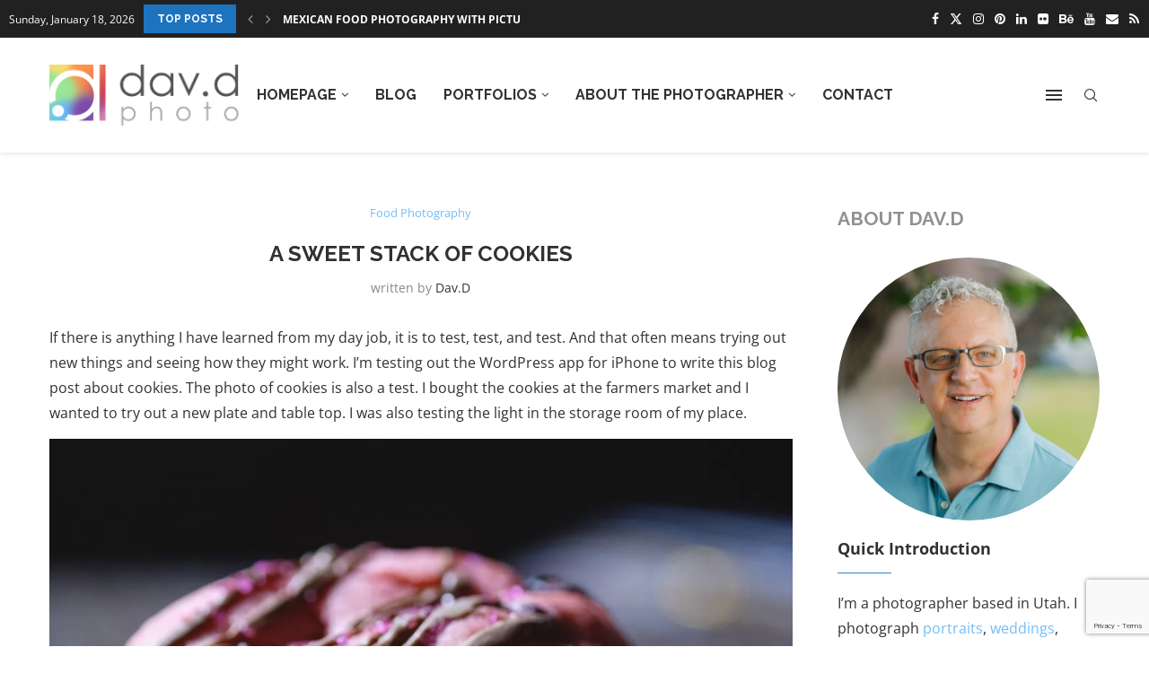

--- FILE ---
content_type: text/html; charset=utf-8
request_url: https://www.google.com/recaptcha/api2/anchor?ar=1&k=6LcLZrkUAAAAAJPW-oiaVsqoOp-DSKHlgVu31RgF&co=aHR0cHM6Ly93d3cuZGF2ZC5waG90bzo0NDM.&hl=en&v=PoyoqOPhxBO7pBk68S4YbpHZ&size=invisible&anchor-ms=20000&execute-ms=30000&cb=omk175th4mlv
body_size: 48592
content:
<!DOCTYPE HTML><html dir="ltr" lang="en"><head><meta http-equiv="Content-Type" content="text/html; charset=UTF-8">
<meta http-equiv="X-UA-Compatible" content="IE=edge">
<title>reCAPTCHA</title>
<style type="text/css">
/* cyrillic-ext */
@font-face {
  font-family: 'Roboto';
  font-style: normal;
  font-weight: 400;
  font-stretch: 100%;
  src: url(//fonts.gstatic.com/s/roboto/v48/KFO7CnqEu92Fr1ME7kSn66aGLdTylUAMa3GUBHMdazTgWw.woff2) format('woff2');
  unicode-range: U+0460-052F, U+1C80-1C8A, U+20B4, U+2DE0-2DFF, U+A640-A69F, U+FE2E-FE2F;
}
/* cyrillic */
@font-face {
  font-family: 'Roboto';
  font-style: normal;
  font-weight: 400;
  font-stretch: 100%;
  src: url(//fonts.gstatic.com/s/roboto/v48/KFO7CnqEu92Fr1ME7kSn66aGLdTylUAMa3iUBHMdazTgWw.woff2) format('woff2');
  unicode-range: U+0301, U+0400-045F, U+0490-0491, U+04B0-04B1, U+2116;
}
/* greek-ext */
@font-face {
  font-family: 'Roboto';
  font-style: normal;
  font-weight: 400;
  font-stretch: 100%;
  src: url(//fonts.gstatic.com/s/roboto/v48/KFO7CnqEu92Fr1ME7kSn66aGLdTylUAMa3CUBHMdazTgWw.woff2) format('woff2');
  unicode-range: U+1F00-1FFF;
}
/* greek */
@font-face {
  font-family: 'Roboto';
  font-style: normal;
  font-weight: 400;
  font-stretch: 100%;
  src: url(//fonts.gstatic.com/s/roboto/v48/KFO7CnqEu92Fr1ME7kSn66aGLdTylUAMa3-UBHMdazTgWw.woff2) format('woff2');
  unicode-range: U+0370-0377, U+037A-037F, U+0384-038A, U+038C, U+038E-03A1, U+03A3-03FF;
}
/* math */
@font-face {
  font-family: 'Roboto';
  font-style: normal;
  font-weight: 400;
  font-stretch: 100%;
  src: url(//fonts.gstatic.com/s/roboto/v48/KFO7CnqEu92Fr1ME7kSn66aGLdTylUAMawCUBHMdazTgWw.woff2) format('woff2');
  unicode-range: U+0302-0303, U+0305, U+0307-0308, U+0310, U+0312, U+0315, U+031A, U+0326-0327, U+032C, U+032F-0330, U+0332-0333, U+0338, U+033A, U+0346, U+034D, U+0391-03A1, U+03A3-03A9, U+03B1-03C9, U+03D1, U+03D5-03D6, U+03F0-03F1, U+03F4-03F5, U+2016-2017, U+2034-2038, U+203C, U+2040, U+2043, U+2047, U+2050, U+2057, U+205F, U+2070-2071, U+2074-208E, U+2090-209C, U+20D0-20DC, U+20E1, U+20E5-20EF, U+2100-2112, U+2114-2115, U+2117-2121, U+2123-214F, U+2190, U+2192, U+2194-21AE, U+21B0-21E5, U+21F1-21F2, U+21F4-2211, U+2213-2214, U+2216-22FF, U+2308-230B, U+2310, U+2319, U+231C-2321, U+2336-237A, U+237C, U+2395, U+239B-23B7, U+23D0, U+23DC-23E1, U+2474-2475, U+25AF, U+25B3, U+25B7, U+25BD, U+25C1, U+25CA, U+25CC, U+25FB, U+266D-266F, U+27C0-27FF, U+2900-2AFF, U+2B0E-2B11, U+2B30-2B4C, U+2BFE, U+3030, U+FF5B, U+FF5D, U+1D400-1D7FF, U+1EE00-1EEFF;
}
/* symbols */
@font-face {
  font-family: 'Roboto';
  font-style: normal;
  font-weight: 400;
  font-stretch: 100%;
  src: url(//fonts.gstatic.com/s/roboto/v48/KFO7CnqEu92Fr1ME7kSn66aGLdTylUAMaxKUBHMdazTgWw.woff2) format('woff2');
  unicode-range: U+0001-000C, U+000E-001F, U+007F-009F, U+20DD-20E0, U+20E2-20E4, U+2150-218F, U+2190, U+2192, U+2194-2199, U+21AF, U+21E6-21F0, U+21F3, U+2218-2219, U+2299, U+22C4-22C6, U+2300-243F, U+2440-244A, U+2460-24FF, U+25A0-27BF, U+2800-28FF, U+2921-2922, U+2981, U+29BF, U+29EB, U+2B00-2BFF, U+4DC0-4DFF, U+FFF9-FFFB, U+10140-1018E, U+10190-1019C, U+101A0, U+101D0-101FD, U+102E0-102FB, U+10E60-10E7E, U+1D2C0-1D2D3, U+1D2E0-1D37F, U+1F000-1F0FF, U+1F100-1F1AD, U+1F1E6-1F1FF, U+1F30D-1F30F, U+1F315, U+1F31C, U+1F31E, U+1F320-1F32C, U+1F336, U+1F378, U+1F37D, U+1F382, U+1F393-1F39F, U+1F3A7-1F3A8, U+1F3AC-1F3AF, U+1F3C2, U+1F3C4-1F3C6, U+1F3CA-1F3CE, U+1F3D4-1F3E0, U+1F3ED, U+1F3F1-1F3F3, U+1F3F5-1F3F7, U+1F408, U+1F415, U+1F41F, U+1F426, U+1F43F, U+1F441-1F442, U+1F444, U+1F446-1F449, U+1F44C-1F44E, U+1F453, U+1F46A, U+1F47D, U+1F4A3, U+1F4B0, U+1F4B3, U+1F4B9, U+1F4BB, U+1F4BF, U+1F4C8-1F4CB, U+1F4D6, U+1F4DA, U+1F4DF, U+1F4E3-1F4E6, U+1F4EA-1F4ED, U+1F4F7, U+1F4F9-1F4FB, U+1F4FD-1F4FE, U+1F503, U+1F507-1F50B, U+1F50D, U+1F512-1F513, U+1F53E-1F54A, U+1F54F-1F5FA, U+1F610, U+1F650-1F67F, U+1F687, U+1F68D, U+1F691, U+1F694, U+1F698, U+1F6AD, U+1F6B2, U+1F6B9-1F6BA, U+1F6BC, U+1F6C6-1F6CF, U+1F6D3-1F6D7, U+1F6E0-1F6EA, U+1F6F0-1F6F3, U+1F6F7-1F6FC, U+1F700-1F7FF, U+1F800-1F80B, U+1F810-1F847, U+1F850-1F859, U+1F860-1F887, U+1F890-1F8AD, U+1F8B0-1F8BB, U+1F8C0-1F8C1, U+1F900-1F90B, U+1F93B, U+1F946, U+1F984, U+1F996, U+1F9E9, U+1FA00-1FA6F, U+1FA70-1FA7C, U+1FA80-1FA89, U+1FA8F-1FAC6, U+1FACE-1FADC, U+1FADF-1FAE9, U+1FAF0-1FAF8, U+1FB00-1FBFF;
}
/* vietnamese */
@font-face {
  font-family: 'Roboto';
  font-style: normal;
  font-weight: 400;
  font-stretch: 100%;
  src: url(//fonts.gstatic.com/s/roboto/v48/KFO7CnqEu92Fr1ME7kSn66aGLdTylUAMa3OUBHMdazTgWw.woff2) format('woff2');
  unicode-range: U+0102-0103, U+0110-0111, U+0128-0129, U+0168-0169, U+01A0-01A1, U+01AF-01B0, U+0300-0301, U+0303-0304, U+0308-0309, U+0323, U+0329, U+1EA0-1EF9, U+20AB;
}
/* latin-ext */
@font-face {
  font-family: 'Roboto';
  font-style: normal;
  font-weight: 400;
  font-stretch: 100%;
  src: url(//fonts.gstatic.com/s/roboto/v48/KFO7CnqEu92Fr1ME7kSn66aGLdTylUAMa3KUBHMdazTgWw.woff2) format('woff2');
  unicode-range: U+0100-02BA, U+02BD-02C5, U+02C7-02CC, U+02CE-02D7, U+02DD-02FF, U+0304, U+0308, U+0329, U+1D00-1DBF, U+1E00-1E9F, U+1EF2-1EFF, U+2020, U+20A0-20AB, U+20AD-20C0, U+2113, U+2C60-2C7F, U+A720-A7FF;
}
/* latin */
@font-face {
  font-family: 'Roboto';
  font-style: normal;
  font-weight: 400;
  font-stretch: 100%;
  src: url(//fonts.gstatic.com/s/roboto/v48/KFO7CnqEu92Fr1ME7kSn66aGLdTylUAMa3yUBHMdazQ.woff2) format('woff2');
  unicode-range: U+0000-00FF, U+0131, U+0152-0153, U+02BB-02BC, U+02C6, U+02DA, U+02DC, U+0304, U+0308, U+0329, U+2000-206F, U+20AC, U+2122, U+2191, U+2193, U+2212, U+2215, U+FEFF, U+FFFD;
}
/* cyrillic-ext */
@font-face {
  font-family: 'Roboto';
  font-style: normal;
  font-weight: 500;
  font-stretch: 100%;
  src: url(//fonts.gstatic.com/s/roboto/v48/KFO7CnqEu92Fr1ME7kSn66aGLdTylUAMa3GUBHMdazTgWw.woff2) format('woff2');
  unicode-range: U+0460-052F, U+1C80-1C8A, U+20B4, U+2DE0-2DFF, U+A640-A69F, U+FE2E-FE2F;
}
/* cyrillic */
@font-face {
  font-family: 'Roboto';
  font-style: normal;
  font-weight: 500;
  font-stretch: 100%;
  src: url(//fonts.gstatic.com/s/roboto/v48/KFO7CnqEu92Fr1ME7kSn66aGLdTylUAMa3iUBHMdazTgWw.woff2) format('woff2');
  unicode-range: U+0301, U+0400-045F, U+0490-0491, U+04B0-04B1, U+2116;
}
/* greek-ext */
@font-face {
  font-family: 'Roboto';
  font-style: normal;
  font-weight: 500;
  font-stretch: 100%;
  src: url(//fonts.gstatic.com/s/roboto/v48/KFO7CnqEu92Fr1ME7kSn66aGLdTylUAMa3CUBHMdazTgWw.woff2) format('woff2');
  unicode-range: U+1F00-1FFF;
}
/* greek */
@font-face {
  font-family: 'Roboto';
  font-style: normal;
  font-weight: 500;
  font-stretch: 100%;
  src: url(//fonts.gstatic.com/s/roboto/v48/KFO7CnqEu92Fr1ME7kSn66aGLdTylUAMa3-UBHMdazTgWw.woff2) format('woff2');
  unicode-range: U+0370-0377, U+037A-037F, U+0384-038A, U+038C, U+038E-03A1, U+03A3-03FF;
}
/* math */
@font-face {
  font-family: 'Roboto';
  font-style: normal;
  font-weight: 500;
  font-stretch: 100%;
  src: url(//fonts.gstatic.com/s/roboto/v48/KFO7CnqEu92Fr1ME7kSn66aGLdTylUAMawCUBHMdazTgWw.woff2) format('woff2');
  unicode-range: U+0302-0303, U+0305, U+0307-0308, U+0310, U+0312, U+0315, U+031A, U+0326-0327, U+032C, U+032F-0330, U+0332-0333, U+0338, U+033A, U+0346, U+034D, U+0391-03A1, U+03A3-03A9, U+03B1-03C9, U+03D1, U+03D5-03D6, U+03F0-03F1, U+03F4-03F5, U+2016-2017, U+2034-2038, U+203C, U+2040, U+2043, U+2047, U+2050, U+2057, U+205F, U+2070-2071, U+2074-208E, U+2090-209C, U+20D0-20DC, U+20E1, U+20E5-20EF, U+2100-2112, U+2114-2115, U+2117-2121, U+2123-214F, U+2190, U+2192, U+2194-21AE, U+21B0-21E5, U+21F1-21F2, U+21F4-2211, U+2213-2214, U+2216-22FF, U+2308-230B, U+2310, U+2319, U+231C-2321, U+2336-237A, U+237C, U+2395, U+239B-23B7, U+23D0, U+23DC-23E1, U+2474-2475, U+25AF, U+25B3, U+25B7, U+25BD, U+25C1, U+25CA, U+25CC, U+25FB, U+266D-266F, U+27C0-27FF, U+2900-2AFF, U+2B0E-2B11, U+2B30-2B4C, U+2BFE, U+3030, U+FF5B, U+FF5D, U+1D400-1D7FF, U+1EE00-1EEFF;
}
/* symbols */
@font-face {
  font-family: 'Roboto';
  font-style: normal;
  font-weight: 500;
  font-stretch: 100%;
  src: url(//fonts.gstatic.com/s/roboto/v48/KFO7CnqEu92Fr1ME7kSn66aGLdTylUAMaxKUBHMdazTgWw.woff2) format('woff2');
  unicode-range: U+0001-000C, U+000E-001F, U+007F-009F, U+20DD-20E0, U+20E2-20E4, U+2150-218F, U+2190, U+2192, U+2194-2199, U+21AF, U+21E6-21F0, U+21F3, U+2218-2219, U+2299, U+22C4-22C6, U+2300-243F, U+2440-244A, U+2460-24FF, U+25A0-27BF, U+2800-28FF, U+2921-2922, U+2981, U+29BF, U+29EB, U+2B00-2BFF, U+4DC0-4DFF, U+FFF9-FFFB, U+10140-1018E, U+10190-1019C, U+101A0, U+101D0-101FD, U+102E0-102FB, U+10E60-10E7E, U+1D2C0-1D2D3, U+1D2E0-1D37F, U+1F000-1F0FF, U+1F100-1F1AD, U+1F1E6-1F1FF, U+1F30D-1F30F, U+1F315, U+1F31C, U+1F31E, U+1F320-1F32C, U+1F336, U+1F378, U+1F37D, U+1F382, U+1F393-1F39F, U+1F3A7-1F3A8, U+1F3AC-1F3AF, U+1F3C2, U+1F3C4-1F3C6, U+1F3CA-1F3CE, U+1F3D4-1F3E0, U+1F3ED, U+1F3F1-1F3F3, U+1F3F5-1F3F7, U+1F408, U+1F415, U+1F41F, U+1F426, U+1F43F, U+1F441-1F442, U+1F444, U+1F446-1F449, U+1F44C-1F44E, U+1F453, U+1F46A, U+1F47D, U+1F4A3, U+1F4B0, U+1F4B3, U+1F4B9, U+1F4BB, U+1F4BF, U+1F4C8-1F4CB, U+1F4D6, U+1F4DA, U+1F4DF, U+1F4E3-1F4E6, U+1F4EA-1F4ED, U+1F4F7, U+1F4F9-1F4FB, U+1F4FD-1F4FE, U+1F503, U+1F507-1F50B, U+1F50D, U+1F512-1F513, U+1F53E-1F54A, U+1F54F-1F5FA, U+1F610, U+1F650-1F67F, U+1F687, U+1F68D, U+1F691, U+1F694, U+1F698, U+1F6AD, U+1F6B2, U+1F6B9-1F6BA, U+1F6BC, U+1F6C6-1F6CF, U+1F6D3-1F6D7, U+1F6E0-1F6EA, U+1F6F0-1F6F3, U+1F6F7-1F6FC, U+1F700-1F7FF, U+1F800-1F80B, U+1F810-1F847, U+1F850-1F859, U+1F860-1F887, U+1F890-1F8AD, U+1F8B0-1F8BB, U+1F8C0-1F8C1, U+1F900-1F90B, U+1F93B, U+1F946, U+1F984, U+1F996, U+1F9E9, U+1FA00-1FA6F, U+1FA70-1FA7C, U+1FA80-1FA89, U+1FA8F-1FAC6, U+1FACE-1FADC, U+1FADF-1FAE9, U+1FAF0-1FAF8, U+1FB00-1FBFF;
}
/* vietnamese */
@font-face {
  font-family: 'Roboto';
  font-style: normal;
  font-weight: 500;
  font-stretch: 100%;
  src: url(//fonts.gstatic.com/s/roboto/v48/KFO7CnqEu92Fr1ME7kSn66aGLdTylUAMa3OUBHMdazTgWw.woff2) format('woff2');
  unicode-range: U+0102-0103, U+0110-0111, U+0128-0129, U+0168-0169, U+01A0-01A1, U+01AF-01B0, U+0300-0301, U+0303-0304, U+0308-0309, U+0323, U+0329, U+1EA0-1EF9, U+20AB;
}
/* latin-ext */
@font-face {
  font-family: 'Roboto';
  font-style: normal;
  font-weight: 500;
  font-stretch: 100%;
  src: url(//fonts.gstatic.com/s/roboto/v48/KFO7CnqEu92Fr1ME7kSn66aGLdTylUAMa3KUBHMdazTgWw.woff2) format('woff2');
  unicode-range: U+0100-02BA, U+02BD-02C5, U+02C7-02CC, U+02CE-02D7, U+02DD-02FF, U+0304, U+0308, U+0329, U+1D00-1DBF, U+1E00-1E9F, U+1EF2-1EFF, U+2020, U+20A0-20AB, U+20AD-20C0, U+2113, U+2C60-2C7F, U+A720-A7FF;
}
/* latin */
@font-face {
  font-family: 'Roboto';
  font-style: normal;
  font-weight: 500;
  font-stretch: 100%;
  src: url(//fonts.gstatic.com/s/roboto/v48/KFO7CnqEu92Fr1ME7kSn66aGLdTylUAMa3yUBHMdazQ.woff2) format('woff2');
  unicode-range: U+0000-00FF, U+0131, U+0152-0153, U+02BB-02BC, U+02C6, U+02DA, U+02DC, U+0304, U+0308, U+0329, U+2000-206F, U+20AC, U+2122, U+2191, U+2193, U+2212, U+2215, U+FEFF, U+FFFD;
}
/* cyrillic-ext */
@font-face {
  font-family: 'Roboto';
  font-style: normal;
  font-weight: 900;
  font-stretch: 100%;
  src: url(//fonts.gstatic.com/s/roboto/v48/KFO7CnqEu92Fr1ME7kSn66aGLdTylUAMa3GUBHMdazTgWw.woff2) format('woff2');
  unicode-range: U+0460-052F, U+1C80-1C8A, U+20B4, U+2DE0-2DFF, U+A640-A69F, U+FE2E-FE2F;
}
/* cyrillic */
@font-face {
  font-family: 'Roboto';
  font-style: normal;
  font-weight: 900;
  font-stretch: 100%;
  src: url(//fonts.gstatic.com/s/roboto/v48/KFO7CnqEu92Fr1ME7kSn66aGLdTylUAMa3iUBHMdazTgWw.woff2) format('woff2');
  unicode-range: U+0301, U+0400-045F, U+0490-0491, U+04B0-04B1, U+2116;
}
/* greek-ext */
@font-face {
  font-family: 'Roboto';
  font-style: normal;
  font-weight: 900;
  font-stretch: 100%;
  src: url(//fonts.gstatic.com/s/roboto/v48/KFO7CnqEu92Fr1ME7kSn66aGLdTylUAMa3CUBHMdazTgWw.woff2) format('woff2');
  unicode-range: U+1F00-1FFF;
}
/* greek */
@font-face {
  font-family: 'Roboto';
  font-style: normal;
  font-weight: 900;
  font-stretch: 100%;
  src: url(//fonts.gstatic.com/s/roboto/v48/KFO7CnqEu92Fr1ME7kSn66aGLdTylUAMa3-UBHMdazTgWw.woff2) format('woff2');
  unicode-range: U+0370-0377, U+037A-037F, U+0384-038A, U+038C, U+038E-03A1, U+03A3-03FF;
}
/* math */
@font-face {
  font-family: 'Roboto';
  font-style: normal;
  font-weight: 900;
  font-stretch: 100%;
  src: url(//fonts.gstatic.com/s/roboto/v48/KFO7CnqEu92Fr1ME7kSn66aGLdTylUAMawCUBHMdazTgWw.woff2) format('woff2');
  unicode-range: U+0302-0303, U+0305, U+0307-0308, U+0310, U+0312, U+0315, U+031A, U+0326-0327, U+032C, U+032F-0330, U+0332-0333, U+0338, U+033A, U+0346, U+034D, U+0391-03A1, U+03A3-03A9, U+03B1-03C9, U+03D1, U+03D5-03D6, U+03F0-03F1, U+03F4-03F5, U+2016-2017, U+2034-2038, U+203C, U+2040, U+2043, U+2047, U+2050, U+2057, U+205F, U+2070-2071, U+2074-208E, U+2090-209C, U+20D0-20DC, U+20E1, U+20E5-20EF, U+2100-2112, U+2114-2115, U+2117-2121, U+2123-214F, U+2190, U+2192, U+2194-21AE, U+21B0-21E5, U+21F1-21F2, U+21F4-2211, U+2213-2214, U+2216-22FF, U+2308-230B, U+2310, U+2319, U+231C-2321, U+2336-237A, U+237C, U+2395, U+239B-23B7, U+23D0, U+23DC-23E1, U+2474-2475, U+25AF, U+25B3, U+25B7, U+25BD, U+25C1, U+25CA, U+25CC, U+25FB, U+266D-266F, U+27C0-27FF, U+2900-2AFF, U+2B0E-2B11, U+2B30-2B4C, U+2BFE, U+3030, U+FF5B, U+FF5D, U+1D400-1D7FF, U+1EE00-1EEFF;
}
/* symbols */
@font-face {
  font-family: 'Roboto';
  font-style: normal;
  font-weight: 900;
  font-stretch: 100%;
  src: url(//fonts.gstatic.com/s/roboto/v48/KFO7CnqEu92Fr1ME7kSn66aGLdTylUAMaxKUBHMdazTgWw.woff2) format('woff2');
  unicode-range: U+0001-000C, U+000E-001F, U+007F-009F, U+20DD-20E0, U+20E2-20E4, U+2150-218F, U+2190, U+2192, U+2194-2199, U+21AF, U+21E6-21F0, U+21F3, U+2218-2219, U+2299, U+22C4-22C6, U+2300-243F, U+2440-244A, U+2460-24FF, U+25A0-27BF, U+2800-28FF, U+2921-2922, U+2981, U+29BF, U+29EB, U+2B00-2BFF, U+4DC0-4DFF, U+FFF9-FFFB, U+10140-1018E, U+10190-1019C, U+101A0, U+101D0-101FD, U+102E0-102FB, U+10E60-10E7E, U+1D2C0-1D2D3, U+1D2E0-1D37F, U+1F000-1F0FF, U+1F100-1F1AD, U+1F1E6-1F1FF, U+1F30D-1F30F, U+1F315, U+1F31C, U+1F31E, U+1F320-1F32C, U+1F336, U+1F378, U+1F37D, U+1F382, U+1F393-1F39F, U+1F3A7-1F3A8, U+1F3AC-1F3AF, U+1F3C2, U+1F3C4-1F3C6, U+1F3CA-1F3CE, U+1F3D4-1F3E0, U+1F3ED, U+1F3F1-1F3F3, U+1F3F5-1F3F7, U+1F408, U+1F415, U+1F41F, U+1F426, U+1F43F, U+1F441-1F442, U+1F444, U+1F446-1F449, U+1F44C-1F44E, U+1F453, U+1F46A, U+1F47D, U+1F4A3, U+1F4B0, U+1F4B3, U+1F4B9, U+1F4BB, U+1F4BF, U+1F4C8-1F4CB, U+1F4D6, U+1F4DA, U+1F4DF, U+1F4E3-1F4E6, U+1F4EA-1F4ED, U+1F4F7, U+1F4F9-1F4FB, U+1F4FD-1F4FE, U+1F503, U+1F507-1F50B, U+1F50D, U+1F512-1F513, U+1F53E-1F54A, U+1F54F-1F5FA, U+1F610, U+1F650-1F67F, U+1F687, U+1F68D, U+1F691, U+1F694, U+1F698, U+1F6AD, U+1F6B2, U+1F6B9-1F6BA, U+1F6BC, U+1F6C6-1F6CF, U+1F6D3-1F6D7, U+1F6E0-1F6EA, U+1F6F0-1F6F3, U+1F6F7-1F6FC, U+1F700-1F7FF, U+1F800-1F80B, U+1F810-1F847, U+1F850-1F859, U+1F860-1F887, U+1F890-1F8AD, U+1F8B0-1F8BB, U+1F8C0-1F8C1, U+1F900-1F90B, U+1F93B, U+1F946, U+1F984, U+1F996, U+1F9E9, U+1FA00-1FA6F, U+1FA70-1FA7C, U+1FA80-1FA89, U+1FA8F-1FAC6, U+1FACE-1FADC, U+1FADF-1FAE9, U+1FAF0-1FAF8, U+1FB00-1FBFF;
}
/* vietnamese */
@font-face {
  font-family: 'Roboto';
  font-style: normal;
  font-weight: 900;
  font-stretch: 100%;
  src: url(//fonts.gstatic.com/s/roboto/v48/KFO7CnqEu92Fr1ME7kSn66aGLdTylUAMa3OUBHMdazTgWw.woff2) format('woff2');
  unicode-range: U+0102-0103, U+0110-0111, U+0128-0129, U+0168-0169, U+01A0-01A1, U+01AF-01B0, U+0300-0301, U+0303-0304, U+0308-0309, U+0323, U+0329, U+1EA0-1EF9, U+20AB;
}
/* latin-ext */
@font-face {
  font-family: 'Roboto';
  font-style: normal;
  font-weight: 900;
  font-stretch: 100%;
  src: url(//fonts.gstatic.com/s/roboto/v48/KFO7CnqEu92Fr1ME7kSn66aGLdTylUAMa3KUBHMdazTgWw.woff2) format('woff2');
  unicode-range: U+0100-02BA, U+02BD-02C5, U+02C7-02CC, U+02CE-02D7, U+02DD-02FF, U+0304, U+0308, U+0329, U+1D00-1DBF, U+1E00-1E9F, U+1EF2-1EFF, U+2020, U+20A0-20AB, U+20AD-20C0, U+2113, U+2C60-2C7F, U+A720-A7FF;
}
/* latin */
@font-face {
  font-family: 'Roboto';
  font-style: normal;
  font-weight: 900;
  font-stretch: 100%;
  src: url(//fonts.gstatic.com/s/roboto/v48/KFO7CnqEu92Fr1ME7kSn66aGLdTylUAMa3yUBHMdazQ.woff2) format('woff2');
  unicode-range: U+0000-00FF, U+0131, U+0152-0153, U+02BB-02BC, U+02C6, U+02DA, U+02DC, U+0304, U+0308, U+0329, U+2000-206F, U+20AC, U+2122, U+2191, U+2193, U+2212, U+2215, U+FEFF, U+FFFD;
}

</style>
<link rel="stylesheet" type="text/css" href="https://www.gstatic.com/recaptcha/releases/PoyoqOPhxBO7pBk68S4YbpHZ/styles__ltr.css">
<script nonce="iAMxjR-9NgM8ft6qVs1cOQ" type="text/javascript">window['__recaptcha_api'] = 'https://www.google.com/recaptcha/api2/';</script>
<script type="text/javascript" src="https://www.gstatic.com/recaptcha/releases/PoyoqOPhxBO7pBk68S4YbpHZ/recaptcha__en.js" nonce="iAMxjR-9NgM8ft6qVs1cOQ">
      
    </script></head>
<body><div id="rc-anchor-alert" class="rc-anchor-alert"></div>
<input type="hidden" id="recaptcha-token" value="[base64]">
<script type="text/javascript" nonce="iAMxjR-9NgM8ft6qVs1cOQ">
      recaptcha.anchor.Main.init("[\x22ainput\x22,[\x22bgdata\x22,\x22\x22,\[base64]/[base64]/[base64]/[base64]/cjw8ejpyPj4+eil9Y2F0Y2gobCl7dGhyb3cgbDt9fSxIPWZ1bmN0aW9uKHcsdCx6KXtpZih3PT0xOTR8fHc9PTIwOCl0LnZbd10/dC52W3ddLmNvbmNhdCh6KTp0LnZbd109b2Yoeix0KTtlbHNle2lmKHQuYkImJnchPTMxNylyZXR1cm47dz09NjZ8fHc9PTEyMnx8dz09NDcwfHx3PT00NHx8dz09NDE2fHx3PT0zOTd8fHc9PTQyMXx8dz09Njh8fHc9PTcwfHx3PT0xODQ/[base64]/[base64]/[base64]/bmV3IGRbVl0oSlswXSk6cD09Mj9uZXcgZFtWXShKWzBdLEpbMV0pOnA9PTM/bmV3IGRbVl0oSlswXSxKWzFdLEpbMl0pOnA9PTQ/[base64]/[base64]/[base64]/[base64]\x22,\[base64]\x22,\x22ZBIHfcK7AFLCq0YGwpEEdsOBw5EGwrVTJXRiHQYyw5UZM8Kdw4/DuT8fchLCgMKqd37CpsOkw6ReJRpTHE7Dg2TCqMKJw43DrcKaEsO7w70yw7jCm8KaI8ONfsORA11gw49QMsOJwrx/w5vChnDCqsKbN8Kswo/[base64]/DlsKCYsOTZMK8w7cewoF+wq3Cu8KhworCusKuwposwqTCh8Opwr/[base64]/DlyrDtwrCq8OjwoAAPy3DnnPDqMKlQcOUw4M+w5A2w6TCrsO7wr5zUAPCtw9KSBkcwofDo8KDFsOZwrLCvT5ZwpMjAzfDr8OoQMOqFcK4esKDw7TCiHFbw4LCtsKqwr5zwqbCuUnDm8KycMO2w6tfwqjCmxDCsVpbZRDCgsKHw6ZeUE/Chl/DlcKpS1fDqiooLy7DvhzDscORw5IfaC1LKsOnw5nCs1BcwrLChMONw6QEwrNBw58UwrgeNMKZwrvCssOJw7MnJApzX8KrdnjCg8K1HMKtw7c/w44Tw61sV0oqwrTClcOUw7HDllQww5RDwpllw6kSwpPCrE7CnyDDrcKGfDHCnMOARUnCrcKmFmvDt8OCSkVqdUhewqjDsTYMwpQpw5N4w4YNw4JgcSfCs04UHcO4w7fCsMOBa8KNTB7Dg2Utw7cqwoTCtMO4Xm9Dw5zDj8KyIWLDuMKzw7bCtknDocKVwpEFHcKKw4V/VzzDusKvwpnDijHCmTzDjcOGO3vCncOQUlLDvMKzw6wRwoHCjiBiwqDCuWbDri/Dl8Obw4bDl2Iqw5/Du8KQworDnGzCssKjw7PDnMOZe8K4IwMlIMObSG9LLlIsw6phw4zDkjfCg3LDu8OqTC/Djy/CvcO7IMKiwpTCksOZw45dw4LDjm3CgDkZWWEyw5HDswTDp8OLw63CvsKwZsO+w4EYEQdMwpw1QB9BJiZ7NMOcG07DnsK5ZjIywrgJworDjcK2a8KQRxTCrAVpw4MHEEDCsi8/BsO/[base64]/USp0wq05MBBow7XCvQbCuCbClBbCkhxOLcOMAG4qw4Juwr/DmsKMw43CksOuFWFOw6jDgXVOw6sMWGZXVz/CpETClH3CucOxwq4hw7jDpMOTw6QcBhckd8OLw7/CjwjDuGjCpcKGBMKGworCqV/Cu8KgFMKaw4wSQiokZ8ONwrVTNkzDgcOiEcOAwpjDkXMXGDvDswk7w70Zw4HDvQXDmjw3wp/DgMOjw4sZwr7CuTISOMOpV2cewpZTDsOlWynCvsOVQAXCqwAMwpNvG8KvJMORw5U/fcKASxbDsVRRwpsOwrN3dCFNVMKacMKfwo4RJMKFRcOAdVUwwrLDkTHDj8K3wrJFIiEjZhcVw4bDvcOxw6/CuMKwSSbDkXFqb8K6w4MJcsOpw47CvzMyw6fDqcKEWgIAwpsic8KrDcKLwoZ8CGDDjz1qS8O8KhrCpcKEIsK7bHDDslPDmsODVwMtw6R1worCpwLCri3CpzPCsMO+wojChcK+MMOxw6JoMcOfw7QTwo9uRcOHAQ/CviQZwqzDi8Kyw4nDiUXCrVjCtBdrDcOETcKMMifDisOow6Rtw48GVxzCgQjChcKEwo7DssKKwp7DqsK1wqDCoV/[base64]/ClsKuccKLwqZbw7XDlgrCpWLDucO+HSDDv8OOZMKYw5jDpl5tJFHCq8OXZ3zCpHd4w4XDncKde1jDs8Ogwqk1wq4oHMK1E8KpeijCmFnCogAhw71zSXHCrcK3w5DDhcOmw6HCiMO7w6suwrBEwo7CusKTwrXCgMOywpIkw7XDhgzCr0dqw4/DkcKsw7XCmcOHwoHDmsKrJGfCl8KrW1ERNsKGBMKOKC/CrMKqw7dhw5vDpsOOwrPDs0pETMK3QMKnwrLCtcO+bi3CgEBVw4HDj8OhwprCnsKAwpk7w6wHwqbDh8Otw6vDjMObNcKOThbDvcKyI8KvamXDt8K/OF7CucOZZVfChsOvTsOeacOTwrxew7YIwp82wqzDuxXCusOjbsKew4vDvyHDnAwZCSvDrgIjdyzCuRrCqmXCrwPDgMK/wrRcw5TDl8KHwrUkw7Z4bF4cw5UtCMO6McK1IsKzwpMOw4U+w6TCij/[base64]/[base64]/CpMKdJhHCtMKqwpQ3w4fCpUVlw4FdGcKlccOgw6/DmsKtJVh5w6/[base64]/Dsh5VbjBSw6Q+ZRIJQsOgJVNOw7Q2MjofwqQBacKENMKqdSHDlE/[base64]/OGDCpRMeJMK5wpTDksO9w4zCmMK2w6BoYGzCoMOZwrnDgD1WdsKFw6B8UMKaw5BtFMKEw5TDii4/w5hVwojDiiocUsKVwrjCssOIcMKfwrLDscO5a8OawprDhDdTW0c6fBDCh8Oew69dEsO0UT1Qw7DDn1TDuAzDlwcFLcK7w4YZUsKQwpM9w7PDhMOYG0DDp8KGV2TClG/[base64]/w6DCk8OqwrTCu8KscArCtnbDoDBGXxjDpcO+wp8nFRZEw6nDmWl1w7nDkMKcIsOgw7UNwrdsw6F1w5Fvw4bDhFnCrQ7DlDvDuVnCky9qYsOzI8OdYU7DmBDDkCAIIsKLw6/CvsKMw7g9RsOMKcOtw6LCmsKaJhLDtMOtw74XwrdBw5LCmMK7dUbCr8KsVMO+w6bCncK7wpwmwoQmPzXDlsK3UXbCpAfCnFs/bmBQQ8OKwq/ChAtROHnDisKKIsOwNsOsPBgwFk93A1LCq3LDj8Opw7DDh8Kuw6htw7vDvAvDuFvCvBHCncOpw4bCj8KjwrAwwpMQfzpNZnlRw5TDol7DkzPCqw7CvcKOIgxJcHljwo0gwoF0WsOfw7o6YiDClsKgw4nCrMK5UsObccOaw47Cm8Khw4fDvDHCi8KPw5/DlcKoWEU3wo3Ci8O8wqHDnAlOw5zDtcKgw7TDlAglw6UgAsKodD3Cu8KZw5AtRcKhAWLDpFdcDExQOcKLwodncjHCkjbCmw1GBXs4ZTXDjMOuwq3Cs1PClj8gQRB6w6YAL3Q/[base64]/CtBsKXcKIwplAwrUtJhk7wqpxFAMxwq1DwooTChlLwrrCv8O2woM6wpx0AivDpcOGfiHDgcKRC8ORwoPCgy4DcMO9wrQewrpOwpYwwpEEMxXDnSrDuMKqKsOdwp8md8K3wo3Cs8OZwrctwp0MVyU1wpjDpcOgMDxaVxLCh8O8w4Rhw4sta2g2w6/Cm8O6wpXCjHHDgsOqw4gMEMOeSCQjBzp2w6zDhnTCjsOKA8OqwpQrwoBkwq1kaGbDgmV/[base64]/CoEgjw6Mlw48Yw5NAwrXCtjnDmjg5w5bDiibCsMOwZ0w/w4Jcw4UowqsLQ8KhwrIyPcKJwoLCqMKUd8KaWQVbw4zCtMKVISJoDl/CpcKtw7TCrh7DiBLCn8K1EhHDm8Otw5jCqTwaWMOuwowvVX8xIcOmwrnDqQzDrTM1wppIQMKsfztqwo/Ds8KMemMBazLDhMKsLXnCkD/[base64]/w48Nw5NwNCVKUcKzw5Vow74BRUE/E3xhcQLDrMO9bHQzwozDs8KnbcKcVXjDoybDsDYMTV/Dv8KOUcOOWMOCwo3DglnDry1ywp3DlTTCosKzwoMHUMOCw7low7ovwoHDrsK4w6/[base64]/S8OpGsOQfHPCnHfDg8O+V8KhSsKzwo15wq5sCcOHw5UjwrJwwos2JMKww6HCtsOUdX4vw5kowoLDrsOfYMOVw57CtcKswohBwofDqMK5w6LCq8OQOww4woFow6EcJCtDw65sHcOUMMOhw5lgwrFmwqvCq8OfwoctcMKNwqXCm8K9BGnDscKeZTdEw75AO0/[base64]/w7siSB5KwonCmg46TSDCviMnw4puwr/DuSkjwoYGJAwBw5c5wpbDm8KZwpnDoX51wrYMGcKAw6cLMMKuw7rCi8KJf8KEw5wITUU+w6DDvcKtXwrDhcKww6pMw6LCmH4SwqlXQcKzwqLCncKHBMKcPBfCtxElewzClMKDIWzDmlbDk8O/wqPDjcOpw4JKFwnCqnXCk1kZwqV/TcKsIcKzLhzDn8K/wogEwo9uXlfCtEfCgcKIEAtONRg7BHvCm8OFwqQhw4/[base64]/CusOEaQtWw5zDhMORw5nCkFPChcKYH3gLw5JhwrvDphfDkMKjwofDucK2wrPDoMKww65/a8KWG0VgwoE7T3tpwow4wpvCjsO/[base64]/[base64]/[base64]/CkmLDqwDDo8OSw7RrwpBuwpXCi8KlwrnCkGxCwpdNCsKXwp3DhMKswqjChQ8je8KOR8Ktw5w1OzLDuMOiwooNM8K+S8OlHk3DksOhw4Z8D1QPZmjDmzjDp8KuCA/[base64]/[base64]/CgjYVwo3DvsK0woLDrMKYL2rCmsO2EzwYwp85wq9dwrzClmnCmhrDrXlnYsK+w64lc8Kowo8GT3bDosORLiZgLMOCw7zDhAfCkgsWFn1fwpLCssOwQ8OLw55Owq93wp8Jw5dqb8KEw4zDpcOvCg/Do8Ovw4PCuMOfK3vCksOPwrvCtmTDkH3Dv8OTTRQ5aMK1w5Faw7bDsUDDg8OuLMKvFTDDlXXDpsKGYsODJmNWw6hZXsOAwownJcObHBoDwpzClsOpwpQNwrEcSW/DvRcAw7zDnMOfwoDDuMKNwrVVIWDCrcKaNylVwqLDjsKBJy4XMsOjwqDCgBHCk8OGWmgOwoHCgcKgf8OEEFLCiMOBw6PChMOjw7DDpH1kw5R5RUlyw6JLFmcRHWHDqcOhPCfCjGrCgBjDgsOgXRTCgMKhPhPDgHHChVxDIsOPwozCqm/[base64]/w5vDoW5Lw6UadF7ChwBXw4XDh1nDlkLCqMKOemLDq8O9wqfCjcKsw4okHAwjw7YVScOdbMOZH1PCu8K4wrLDtsOqJsOqwoYmA8O0wqbCq8KywqpfBcKMb8ODUh3DuMOowr4jw5cDwoXDnFTCi8OCw7HCg1bDv8Kvw5/DtcKeJMOMUFRLw5PCjC4hV8OVwrLClMKlw4zCmsOaX8KNwo/ChcK3FcOYw6vDtMKTwqTCsHZIChQgw6/[base64]/[base64]/w4IPF8KscsOrO2oiw7TCiMOQQA7Cp8K+wpUNdHvDnsOAw4FFwosBa8O3GcKIHC7CpFAmHcKDw6rCmw9vCcOIKsO/w7UQb8OtwqYDFlsnwo4aQ03CjMOcw5hhZS3DlmhsfhTDoTsCIcOEw4nCkQYiw5nDtsKiw5sCKsOTw6zDocOCT8Orw5/DvyHDkQ0FX8OPwq4Dwp8AL8KJwoJMQMOLw7jCsk94ICrDkhodZl1Ww57DvHTCrsK2wp3DvVpWYMKjXSbDk17DrjvCkhzDig7ClMKHw7bDjiRBwqAtP8O6w67CqE/Cl8Ogf8Kfw5HDuRlgYHbDlsKGwrPDt09XAFzDmcOSSsK2w7Apwp/DoMKXBUzCgmPDsEPCqsKywr7DmWFnSsKUNMOFKcKgwqRiwrTCvhbDhcOFw5s3BcKzQMK6bMKJfsKNw6VDw4F7wr5pYcK/wojDo8K8w7p4woDDgMO9w5RxwpITwrM7w6/DpF1Gwpwfw6TDssKiw4XCujXCiXTCoRfDvynDkMOKwpvDvMKbwogEDSghK2BFYFDCoS3DjcO1w5XDtcKoXcKPw59ocxXDjVcgaw7DnFxuZMO9L8KBCTDCtFTDthfCh1jDrjXChMOTIlZ/wq7DrsOcB0/CrsKQd8O9wrtnw77Du8OkwpHDr8O6w4bDtcOQOsK/el/DqsKyY3QRw6fDumLCosKhDcK0wohCwovDr8Oiw6smwqPCqjMMIMOlwoAVSXEXSyEzGm0UeMO1w4MfVzfDvwXCnQw+P0fDhsOhw5tjTHdKwqceQ19VdRJbw4gkw44uwqZVwr/CtyfDgkvCuTHDtCbCtm5SFi85amXCpD44AcO7wpXDiz/CjcKDIMKoG8O5w7/[base64]/CqsK1wqbDvnPDhcOoURPCr8OLwpzDpGfCgT3DuxwIw41QOMOrXcOcwoHCvR/[base64]/DsDEhw7FzwqfCi0EfwpnDp8Krw4fDrA1BMyZ8RMOTY8K/RsOqdcONZlUXw5dmw6ofw4NoBwzDvSoKBcOTA8Kxw5sVwpPDlsK9O3/DpnF5woMCwpbCgQl/woJ8woVBPF3CjVt3IwJ8w7fDlcOnPsO8MEvDmsObwp9rw6bDisOea8KJwp1jw6Q1Y3BWwqoBFXTCgTTCtmHDoijDribDv2k5w4rCgC/[base64]/wrjCkVNRwoEvw44bw57Dm8K3wpPDgEjCj0LDmMOZFBzDhyTCksOvHn10w4dnw5zCucO5w4RCEB/ChcOHPm9KCF0XN8OowpN4wq94MhJYw7IYwqvCrcOOw5fDqsOhwrd7ScKmwpdXw4XDvsKGw7lwRsOwTS/DmMOUw5RvAcK3w5HCqcKeWMKiw6Z7w5ZSw6lhwoLCnMKww6U7w6nCgXzDnmYuw67DvmPCqBdhTU3CuXvDgMOHw5bCtlXCkcKtw5XClljDnsOkWMKVw7rCusOWS1NNwrXDvsO2fkfDo3xzw7/DjwAdwqIvb3TDuDpYw7IMOCLDojHDiH7CrlFBF3MrScOMw71cIsKLMwrDjcOXwovCvsOpU8KvfsKpwpnCnj/DrcOxNnFdw7DCrALCnMKUT8OICsOvwrHDrMKDJcOJw5TCgcOgMsOBw6PCj8ONwrrDucKtdRRyw6zDshrDh8Kyw7pgS8KawpBNOsOyEcKAMwLCq8OKMMKic8OXwr4YXMKuwr/DtHNkwrA/Ey0VF8O3FRDCilgGP8OvX8OAw4bDpTLCum7CrmVaw7PDqmAVwq/Cm31tICrCp8OYw7t1wpBzPRbDkndPw4jDrVoZPj/[base64]/RBPDiQ9Iw7cKw55nB8KZw5B6UsOET8KtwpVjw5MpZ1Q8w4/Dt2BOwpJ5H8Otw6Q5wqHDt1XCphUqRMOzwoxuwoYSbcO9woLCiDDDswrDpcKww43Di3tRYz5twrnDiSZow73Cj0zDmVPCvmh+wr98SsORw64lwrcHw6U+PsO6w77DgcKowptGWkrDtMOKDRUHH8OYX8OkJCXDqMO6N8K0CDVpQsKhW2jCvMOLw4bCmcOGEjfDiMOfw5/DhsKTHTBmwrTCuUfCi08qw485JMO3w7Uxwo4tZ8Kcwq3CviPCjQ4ZwqbDsMKuACDClsOcw7EYfsKxFT3DkRPDqMO/w4TDuDnChMKQfFTDjiHDmzl0dcKUw4Enw68cw5IrwplbwpQaZjpAGFhrV8O/w6LDtsKdTlfCmXDChMKjw5kswr7Ci8KNdR7Co1tWfcOBfMOBBizCrAktOsOrIyXCsVXDm18Ewp5CUkvDiyVcwqsSRCrCq2zDlcKJER/Dvm3CoTPDvcOMbmEOATcZwoxGwpBpwqJ9cz5gw6fCsMK/w5zDmCQlw6A/wpbCgMKow5kvw7rDr8OqIiYjw5wKcipNw7TCk2RjK8OcwpfCh1xTRFTCrkJNw4PChgZHwq/Cp8OUUSpmfzbDozPCtTAubS12w7FiwoAGIMOFwp/Cj8OpG00uwr8LbwzDhsKZwqkiwqQlwqbCvSHDscKHWyjDtBxIcsK4UQfDhCg+a8Kyw7FKEX97eMKvw55LBsKsGsO5WlhNFlzCi8OlecKHTgvCqsOUPW3CiCTCkx4GwqrDsk8DQMOBwqzDujojCyoUw53DsMO2ISUPJMOyPsKPw5jCvV/DrcOlKMOLw4sEw6vCg8KFwrrDj1rDtwPDtcO4w6jDvkDDpDLDtcKyw4pnwrtXw6lVCBs1w4TCgsKSw7I3w63DpMKmUcK2wqQTIcOLw7w4MWHCi2Z9w6obw6wjw40gwrDCicOsPG3Co3jDgDHCnSLCgcKrw5zCj8KWZsOqfcOcRHx8woJCw4fCim/DvsOgC8Ocw4kNw5TDoCxeKybDqDDCsGFCwoXDmjkQXC3Dp8KwDBRtw6BaSsKbMHbCqhxWN8OZw51zw6DDo8KXUiLCisKwwpInUcOwSmbCogQ2wrUGw5F1GjYfwprDtMOuwo8fDGM/Jj/ClMKfIMKNQ8Oaw7hhaDwvw5xCw4bCkGtxw7HDi8Krd8OOH8ORbcOaaE3DhmxwUC/DqsKIwr43LMOlwrPCtcKaZmvDigPDkcOfUsKowqguw4LCjsO7wrjCg8Kac8OhwrTCnXcHeMOpwq3CpcOSCmHDmmY3PcO7el9mw6zCkcOIWXTCuUc3CcKkwoZ/ZiNleiPCjsKYw79VHcO6BSbCmxjDl8Krw4RrwoomwrfDoXTDjxMswpvCr8Ouw7ljM8ORdsONGXXCsMKhG3wvwpVwJXwdRGHClcKbwpR6clJsTMKhwqfCjA7DtsKEw68iw6RkwrvCl8K/OnFoasODB0nCkxfDgcO4w5B0DHjCisK9QVTDpsKMw4xMw5gsw5wHAm/DtMKXacKiZcK6WV5hwqjDiHhGKBnCuX1uDMKGFkl8w5TCisOsL0vDkMODG8KNw6jDq8OeFcOEw7Q2wpfDucOgCMOMw7LDj8KJbMKdfFjCgDLDgEkPVcKzwqDCucOfw7d2w7INLMKPw4Y4Zy/DhhAdPsO/N8KOckkTw6NiA8OHdMKGwqDCksK1wphxSh3CvMOywqzCnUrDuzPDq8OZM8KVwrnDhEvDoE/[base64]/CuVPCl8O9w7AWw4ZwdcOIwpxYEHoDScKTKFFUKcK3wpdlw7bCpC7DknTDiWjDqMKqwonCgEjDmsKOwp/DuGDDh8Oxw5jCiAM7w5Arw6VZw6gaZFZVG8KUw4gvwoXDmsO5wr7DpcK3Q27CjcK1RTw2XcKsRsOUSMKYwodbFsK7wrk8JyTDk8KIwoTCmGlvwqrDvQ/DhQzCgBsXJE5QwqLCrGTCjcKERcOHwo8uCcOgEcKJwoHCkGdIZEgvJsKTw7MhwrlDwrx/wpnDmVnCmcOqw7cKw7LCvEVWw7U4aMOVB2vDv8Kqw73Du1bDgMKywqbCpCFowoB8wpsYwrt1w7UiLsOfXlTDtVrCqsOmC1PCksKbwoXCjsO3OQ9/wrzDtx5USwvCk2bDr3Q7woN1wq7Dv8OsCxVxwoQFTMKjNjDDjVxvecKlwq/DpzXCh8KawpNBdxLCqUBVN3HCr3gVw6jCokNnw7zCisKtfUjCmsOTw7rDrGB6CWMcw7pbMSHCsXA1w47DucKFwpXDgjbCtMOfYUDCrk3ChXtGOCMGw5AmQsOhLMK7wo3DuTfDnnHDuUxgaFIWwrU8LcO2wqVOw7sJHnZ9G8KNXgPCsMKSVnM5w5DCgD/Cv0nCnRfCql1lZEIcw7dow6bDnzrCjiDDt8O3wpcTwozCr2ILDihiw5jCuzkmAjl2PCbCjcOEw7c6wpoAw61KGMKIJMKdw6ANwpk0Ql/DiMO2w69Ow5/Cmj0Ww4MjdsKUw7jDtsKjXMKRa3HDoMKPw4nDkSRuUncowoMtDcOOGMKbQkHCkMODw7DDs8O6BcO3DW4mHVFdwo/CrAEzw4/[base64]/[base64]/UMO6ScKzw7XDgzAtw4JQWwREwq8Gwrkzwq0/[base64]/[base64]/CisO6w78sWnnDrcOOTsOSw79/[base64]/DuMODHMOpO2HDusK0w5hzfgE/IMKgwp4zPyc5wr12ZsKLwrkEFT3Cs1fCq8OPw4wWFsKnKsKUw4HCrMKow71kMsKnWsKyasKIwqZHbMO+JVo4BsKzbyHDo8OuwrZWPcOGYSDDncOWw5vDiMKvwoA7ekpbUCY+wo/CuyAPw7oEV0bDliHDmMKpM8ODw4jDmThHfm3CmGDDlmvDh8OLUsKfw7TDvxjCmQfDv8KTTm05Z8OlCsOkWV0qVjt7wqnDvVpkw6/DpcKbwpEJwqXCh8OPwqhKDkkXdMOQw7fDlU58NsO1GAFmHVsQw5wVf8KvwqzDmENyPUEwUsOCwrNTwo4Aw5zDg8Ojw6ZYF8OCQMO8RifDi8O5woFOf8OkdQBvbMKAIC/[base64]/Pil+cnfDicOdw4AWQDTDqMOMBsKQw6zDg8KrW8KUZ0bDmWHCpDV1wrDClsODVi7CisOERMKGwqsAw5XDmRI+wrZSMUMKwq/[base64]/RFjCiMK4DF3DrsOZQF7CqBLCm1MzYMKrw43DoMKGwopOKcKZW8K6wrEHw5nCqF52YMOkUMOlQyEww7zDqG1qw5EEFMKSfsOJAVPDmhE1NcOkwqnCqRDCg8OBHsOfOCBqGmw/wrB5ADXDgF0Zw6DCk3zCvV91Pw3DglTDncO+w4crw77CtMK4LcO4fCNeb8OAwq8yBlTDm8KuMsKLwqrCnRNpDMOIw74cZMKww7c2cj03wpVvw7rCqmpbU8OSw5DDm8OXD8O/w5NOwogzwqFUwrpSOiAUwqvCtMOtcSnCi0s0SsO1PMOJHMKewqgnKhTDrMOhw6LCisO9w6DChSHDr2jDvS3Cp2TCvCXCqMOfwqnDk3nDiEc1NsKOw7fCnjDClWvDgxohw54dwpDDtsK0w7DCsCMWf8Kxw6nDtcO8JMOOwr3Cu8OXw7rCvxsOw5Vpw7MwwqR2wq/[base64]/Cu01FwoLDlRAQOztXJsOJwqXCmWfCiRcowqrDpz0mGkIkKcOPL13CtsOBwpHDvcKNSk/DnhkzHsK9wrt/[base64]/DpcKGw5pqe8OswoHDuMOCEXnCs1LDl8OowrYywrRTw5EtNUzCk0Jtwrk4URHCn8O3PMOQBW/CpERvJ8OYwpRmbUcyQMOtw7bCmQ0JwqTDqcOYw73DssOFPj94YMOPw7/CgsOeTSfDk8Ohw6rCqh/CpcOvwozCt8Kswqt4bjDCv8KDBcO5XmDDv8KHwp/[base64]/PMK/w7FYCA07w502wr/CsMOwZ8KjMR3CtMOTw4Z9w6DDtsKeWcORw73Dk8OuwpsAw7/CqsOjP0zDp2khwo/Di8OcKChILsOjXmvCrMOdwoRHwrbDlMO3wphOw6bDn39Ow48wwroiwpYLbCbCt3TCsmHCqVnCtMODZGDCnWN2WMKqfDzChsOaw6QxLBJ7c1VhJcOsw5DDo8O/[base64]/CnkUMHFfDq8K2G8OpdwjDoElUNsKZwpFDfBvDo3cJw5Nuw6HCpcOdwohkT0zCtQLChQghw4XCiBkmwqXDj0lIw5LClUNKw6DCugk9w6gXw6kMwosVw7NPw4R7CcKSwqjCpWXChcOgMcKkb8KAwoTCrTR/cQESQsK1w6bCq8O6IsKgwphMwp8zKy8AwqbCvkYCw5fCswJkw5PCsEJJw7Eyw6/DriEtwo8/w4bClsKrUF7DsyhQX8O5YcKJwqHDqsOXLCcPLcOZw4LCrT7Dl8K+worDtcO5U8KxED88ayMpw6zCj1lGw63DpMKmwodUwqE8woDCjgvCg8OFWMKLw7RvWxBbA8OYwoxUw5/DrsKnw5FiJsKwRsOkVDLDhMKww57DpAfCo8K3dsOYRsO+KhpSWD1QwqNuwoIVw4zDuyXDtiQqIcOaUhzDjFkYXcOew4PCm3tiwrTCkQJiXWjCg1vDgi1yw6x7NcO3YS1pw4oKCElcwpHCtBzDt8Opw7B1c8O2LMOeOsK/w4onDcKFwq3DlcKlbMOdw7TCuMO+SF3CncK5wqUkM3vClArDiTkAD8OYVHAvw7vCpT/CiMK5LTbCqHFawpITwpHDocOSwofCtsKEKAfCilfDuMKFw7jCm8KuecOZw4FPwq3ClMKuLAgLECEMK8Klwq/[base64]/DsWVZMDhvb8OEwo/CtEx5w7MSw6gxw7MOwpDCjMKxFQPDmcKFwpUewpHDgUgXw6FzCk8oY3jCvVLCkHEWw4YndcObAzsqw4rClsOPwqvCvyoBA8KEw6ldXRAiwozCkcOtwrDCgMO+wpvCrsORw5fCpsKTCylHwo/Cuw19Ci/DqsOiKsODw7/[base64]/Cjl5OFMOXWsOAw5pHwo48wrJvYhrCmcK5VRrDpsKwUsKOw4BLw6pJHsKAwo/CjsOow5HDsSXDnMORw4TClcKYL2nCqnofTMOhwq/Dk8K/[base64]/EcOxwotAB8Khw5HDuQzCn8Kawpt3w5Bac8KDw75mei4+cx8Cw5MSI1TDoVghwovDtsKRDz80fMO3WsKTKgwIwqzChXkmUkhHQsOWwonDmk0ywoIiw6o7HUTDjnbCvMKZNcK5wr/DnMOdw4bDtsOFNEHCjMKcZQ/CqcOpwoRTwozDlsKdwpx1QsO2wptRwrctwojDkX4+w6djQcO1w5s6PMOZw5vCmcOWw55qwpDDmcOVGsK0w61Jwq/ClQUBZ8Oxw7g2w7/CinrCjiPDiR8JwpN/UWnCmljDgCoywrLDrcOhaDx8w5BYAgPCnMOJw6bCuR3DgBfCvTLCvMOJwoRWw6Maw5bDs1PDuMKTJcK/w7kpdixvw68JwrZTUVR1QsKDw4FXwqHDpS0Zw4PCjkjCoHjCu0V0wo3CoMKaw7fClQwyw5Vlw7NzS8OAwq3Ci8KCwqzCv8K6QkAKwrnDuMKUbS/DgMODw5QRw7rDpsKSwpJAbBjDhcKXNg/CoMK+woZ7bR1nw71RHMORw7XCv8OpK0EZwoUWYcOZwrl8Bj0cw4FpdhLDs8KnfirDuWwkaMO4wrTCqsONwp3Dp8Okw6hpw73DlMOywrBww5/DssOhw5zDpsONBxNkw7bCpMOHwpLDp3gfJVtDw5DDh8OfCXHDsk/DvcOHTyjChcOGfMKBwr7DuMOMwp/CpcKXwoUiw6AiwrIBw4HDtk/Ct0vDrHfCrMK2w6DDkzJVwpBeZcKXO8KTB8OWwofChMKBVcKhwrMxG0l/AcKfbMOXw64nw6VCccKZwp0Ffgl8w5ExcsKpwq10w7XDiltHTETDuMOywo3CusOUPRzCvMOzwr0RwrcPw7R+GsKldEd2ecOId8KAWMOCDxjCmFMTw7XDhHIVw4ZCwqYkw4HDp0wmY8Kkwr/DpFdnw5TCjnLDjsK0MF/ChMOQaEAidkUtW8K/wp7DsVXCn8OEw6vDp0fClsOkai3DuQARwoFhw6w2wpvCssKcwpZVJ8KFWkjClzDCpTXCpR/Dg31vw7zDisK1PSwIw7U+YsOpw5AcfMO1TXl3UcKvN8OwbsOLwrTCnknCu05uIcOOGUvCjMKMwrrDim16wp55CcOkH8Omw7nDnTxXw4vDvl5kw7TCjsKWw7PDvsOywp3Cp07DlgoAw5XDly3ClsKIJGgSw5bDiMK/JnnDs8KlwoAYL2bDuXrCmMKVwrLClA0Lw7DCtwDCjsKww5UWwrRIw6vDtj1aAsO0w7bDoD4AGsO8d8KJCQvDhcKwZiHCjMKBw48lwoZKHx7CncKlwoMuScOtwo4ta8OBZcOGMMKsCTBfw7c5w4dYwp/Dq1nDtlXCksOpwonCs8KROcKIw4nCmhnDjsOKccOpXEMXCTteFMOAwoPCpCAmw6TCmnXCkw/Cnid7wqPDicKyw6l1dlMJw4/CmHHDjcKWOmQdw7MAQ8OHw6VywoJMw4fDs1fDshEBw7kSw6QKw5vDqcKVwqfDlcKowrc8c8K6wrPCqwLDj8KSdU3Cvy/CrMOzO13Co8K/aiTCscOJwqVqOhoEw7LDmHZtCcKxWMOdwoXCnGfClsKiBMKywp/DhCxUBxLCkjXDjcKtwox2wrXCocO7wrrDvxrDmcOcw5rCqjQEwqPCulfCl8KIAlQYBwXDscO/dj3Dk8KOwrg0w7rCj0QXw6cow6HCkSrCp8O5w6zCj8OyH8OFIMK0AcO0NMKxwpx/WcOqw5/[base64]/DjMKqw7HCr8Khw7pywoFTGznCsmhjw7/CkcO3J8KVwrPCsMKKwr9KK8OaHcKowo5uw4QodyB0ShvDsMKew47DtgfCj33DqUTDjDIUXl1ESCvCt8K5RUw9w6fCjsOiwrh3C8OWwrBxahDCp2EOw7rCgcKew67CuQoKQTnDk0N7w6ZQLMOswr/DkAnDjMOuwrINwpgfwrxiw5ITw6jDt8O5w53DvcOKC8O6wpRqw6/Ct30GNcOgXcKEwqfDmsO+wqXDgMKIO8KBw7zCqnRHwpM9w4hYZBTCrn7DniI5SDAnw5RCNcOXbsKOw5VwUcKWE8OwOQIpw5TDtsKmw57DjkvDkTTDlGh9w5NRwoFSwo3CjihfwqzClgwqFMKqwr9wwpnCi8OAw4QYwql/OsKsABfDtExhZsKcFBYMwrnCi8K5TsODN38Pw7d5Z8KOLMKpw6p3w5vDssOYSRgnw6ggwqHCrQ/CnsOhecOmHRvDosO7woJww4QSw6nDkD7DjlFUw5sZMwXDrDcWQsO+wp/Dl201wq/CuMOMRk8Mw6rCrMO/w4vDosKeUxhdwoIHwp7CiwE/VDXDghzCosOTwrvCsgcKHsKNG8KQw5jDjXfCkVfCp8KtfEguw5tZPzzDqMOeUsOtw5HDrBLCtsK/w6oTQUdGw7/[base64]/wrN2w4/[base64]/Di8OcwonCqcOSwpLCoMKNwq/[base64]/U8OYwq/Cl8K8TTBDw6QTw7LDj8O2w50Pw77Drykaw6jDqhnCpWPDrsKBwpEvwrHCscOjwpAZw4/Ds8KZwqvDksOeTcOmDFLDs0oIwqzCmsKYw5Nlwr7DmsK6w5EnBjbDhMO8w4wswqJwwpbCgRZIw6Iqwo/Dl0JRwqVULQDCk8KKw5k5b3ISwo/[base64]/ADELw5LClcKyw5vDiMKHwpvCncOewqBUaMOqw4TCh8Ogw50zViHDsnssLnNgw5x2w64dwrbClXzCq2M9Mi3DmMOvfXzCoArCssKRPh7Ci8Kcw5XCu8KEM0ZsCHx2LMKzw6ANIj/Cn2d1w6fDtkFKw6cMwoPDssOYIcO+w5PDh8K4GXvCpsOUBsOUwplVwrPDvcKoI3jCgUEUw5/Dh2ADUcKtEEoww5DCmcOowo/DicKkXSnCoBcAEMOrLcKCdcKcw6IzGS/DnMOrw7zDrcOMw4TCk8KVw7c4T8KRwqPDhMKpflDCmcKbIsO8w497woXCksKswq49E8OJWsKBwpItwq/CvsKEWGHDsMKfw5jDoV0twqIzZsOpwpdBUyTDgMK5EmRiw5TDgEJfw6nDs3zChkrDkD7CvH4qwp3DjsKqwqrCmcOQwo8/RcOJRsOdUMKRDxHCtcK0LChNwpnDh3hJwqIcCQspEmtbw4XCpsOFwrLDusKawqJ2w4UVJxEvwpxqW0LCkMOdwonDvMOJw7/DhAnDqlo3w5/CucOyKsOtfSbDk3/[base64]/SsOKw4TCosKTJAdDwr9sw63DqA0jw5rDq8KxED/[base64]/[base64]/[base64]/DscOAG05cbVRdw7DClwhLTMKYIsOCAcKFwoMzwoTDrQRXw7EPwqV9wpNzQUYAw49Ic1I/BsKxJMO6IEU1w7rDtsOUw6zDtzYzf8OWUBjCrsOANcKzB1XCvMOyw5gXJsOpS8Kyw7IERsO8V8Ktw44ew5EcwrDDscKiwrTDjC/Cp8Khw5kvP8KZAMOeV8OXYjrDgMOWQVZFbg9aw5Z/wrLChsO0wqI3wp3CmhgtwqnCncOSwoLClMOaw7rDhcOzOcKaH8OrQU8FC8KDCMKbEsO9w7UEwoZGYT0BYMKcw54TcsOrw6HDv8Oxw6Q5PinCm8OTFcKpwoDDkmTCigowwoJnwptgwqgaDMOdW8Kew4I6WFLDkVzCjU/CtsO4fihmSREdw5jDr0NUFsKDwp5qwpUZwp/CjxvDrcOoNcKbScKTesOnwosjw5gidX47F0Riw4Edw40fw5sbTQTDk8KKQsOnw5hwwqDCu8KCw4XCmUxLwrzCg8KTOsKMwqXCocK9JU7ClBrDnMKjwqXCtMK6ecOWOQjDrMKhwozDvizCgMKgFR/[base64]/Ci8KeDkHCkcK9V1nDoiXDmFXCszjDocK8w68nw7TCiHtmc2nDlsODZcO/wr9lXHrCpsOjPigGwosPHRspP0saw4fCpMOEwqpVwobDn8OtJsOaH8KsdD3Dl8KMIsOYH8Oew5BwezbCq8O9RcKJI8K0wqdAMjVIwoTDukwLO8ODwrHCksKrwrh0wq/CsBV8Dxx9KMK6DMK/w7sdwrtyZ8K4TngvwozCjlTCtVjChsK6wrTCpMKAwpxew79kHcKkw4LCtcKHBH7CsQUVwozDuGoDw5luS8KpZ8KsAloLwrN/IcOsw7TCn8O8PsO/G8O4wo1dNBrCj8KkecOdfsOwPmocwrxIw7J6dsOVwofDqMOGwqpgAMKxUzIjw6ERw5LCllbDo8Kbwow2woHDpsOXB8OiGsKYQQxRwodZF3XDjsKhChVEw7jCh8OWd8O7Dk/CtnDCr2ACZcKnE8O/V8OjVMOTGMOcLsO2w5HChw/[base64]/[base64]/CmzPClkrDpMOXGVFEwo7Cq8ONw45ZcjN2w5DDvVfDpcOaYATCoMKFw6XClsKyw6jCsMKPwplLw7jCjHTDhSvDp17CrsKQHCnCkcKGPsOdE8OOHQg2w6zCn13Cgy9Lw4PDkcOgwotwbsKHfjEqBMOsw5sqwpzCm8OyGsKFVRZ1w7HDn2zCrVwcFWTDosOowpF/woJkwrHChVfCvMOnZcO8wrsnLcOaDcKqw6PDnmg8IcKAF0LCvC/[base64]/[base64]/DtGTCjcK0MzjCnE/DucO9LUPCrsKefATDoMOGZ0ESw7fCnSfCosO+bcOBWhXCtsOUw5HDuMKUw5/DvF42LnNcQcOxDWlNw6ZoVsOtw4BqJUY4w6DCvwQ/OxAqw7HDpsOTHcOjw6dmw4NxwpsRw6HDn1ZFGS1zCmVtKEXCjMOBfBEtDVLCv27Dsz/ChMOyYEQKahMybcOEw5zDiXJyZUMcwpLDo8O7BsOfwqMoTsO0YHpMGwzCucKwMWvCuDlaFMKtwqbDjMOxCcKcGsKQNDnDiMKFwrvDkmfCrX1JdcKLwp3Dn8Opw4hZw4wIw7HCkG/DtWtWAMOXw5rCisKIaklmLcKq\x22],null,[\x22conf\x22,null,\x226LcLZrkUAAAAAJPW-oiaVsqoOp-DSKHlgVu31RgF\x22,0,null,null,null,1,[21,125,63,73,95,87,41,43,42,83,102,105,109,121],[1017145,478],0,null,null,null,null,0,null,0,null,700,1,null,0,\[base64]/76lBhnEnQkZnOKMAhk\\u003d\x22,0,0,null,null,1,null,0,0,null,null,null,0],\x22https://www.davd.photo:443\x22,null,[3,1,1],null,null,null,1,3600,[\x22https://www.google.com/intl/en/policies/privacy/\x22,\x22https://www.google.com/intl/en/policies/terms/\x22],\x22qbXo7ku8Z9kRzAUBxf1uSB1XIQOq9bu4YB8y2Qpy/HI\\u003d\x22,1,0,null,1,1768765410931,0,0,[188,248,247],null,[66,182,194,100],\x22RC-x6MsZWteRDRhFA\x22,null,null,null,null,null,\x220dAFcWeA6rGFn9Y3-0zysC8lAj5f4ocVvoZExzbjWMT9LQK_TiYYIbm5_7jc5a5Lt7DuiH-Y5mWSL5nAI-q4rkPe4WANoHrwFLLw\x22,1768848210880]");
    </script></body></html>